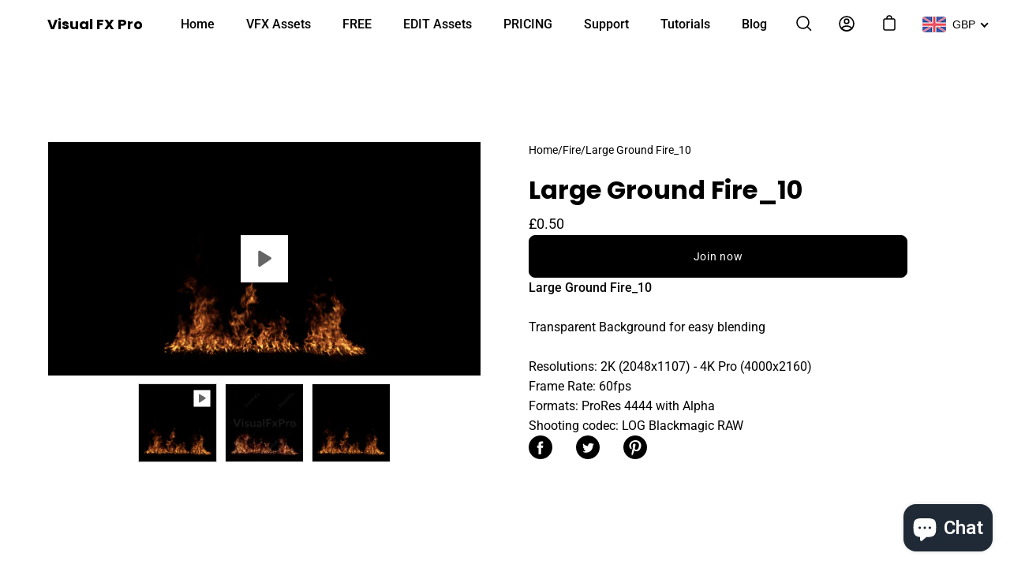

--- FILE ---
content_type: text/javascript; charset=utf-8
request_url: https://visualfxpro.com/products/large-ground-fire_10.js
body_size: 1007
content:
{"id":6287122202775,"title":"Large Ground Fire_10","handle":"large-ground-fire_10","description":"\u003cp data-mce-fragment=\"1\"\u003e\u003cb data-mce-fragment=\"1\"\u003eLarge Ground Fire_10\u003c\/b\u003e\u003cbr data-mce-fragment=\"1\"\u003e\u003cbr data-mce-fragment=\"1\"\u003e\u003cspan data-mce-fragment=\"1\"\u003eTransparent Background for easy blending\u003c\/span\u003e\u003c\/p\u003e\n\u003cp data-mce-fragment=\"1\"\u003e\u003cbr data-mce-fragment=\"1\"\u003e\u003cspan data-mce-fragment=\"1\"\u003eResolutions: 2K (2048x1107) - 4K Pro (4000x2160) \u003c\/span\u003e\u003cbr data-mce-fragment=\"1\"\u003e\u003cspan data-mce-fragment=\"1\"\u003eFrame Rate: 60fps\u003c\/span\u003e\u003cbr data-mce-fragment=\"1\"\u003e\u003cspan data-mce-fragment=\"1\"\u003eFormats: ProRes 4444 with Alpha\u003c\/span\u003e\u003cbr data-mce-fragment=\"1\"\u003e\u003cspan data-mce-fragment=\"1\"\u003eShooting codec: LOG Blackmagic RAW\u003c\/span\u003e\u003c\/p\u003e","published_at":"2021-01-03T12:13:25+00:00","created_at":"2021-01-03T10:56:18+00:00","vendor":"Visual FX Pro","type":"","tags":["Fire"],"price":50,"price_min":50,"price_max":50,"available":true,"price_varies":false,"compare_at_price":null,"compare_at_price_min":0,"compare_at_price_max":0,"compare_at_price_varies":false,"variants":[{"id":38547391545495,"title":"Default Title","option1":"Default Title","option2":null,"option3":null,"sku":"","requires_shipping":false,"taxable":true,"featured_image":null,"available":true,"name":"Large Ground Fire_10","public_title":null,"options":["Default Title"],"price":50,"weight":0,"compare_at_price":null,"inventory_management":null,"barcode":"","requires_selling_plan":false,"selling_plan_allocations":[]}],"images":["\/\/cdn.shopify.com\/s\/files\/1\/0505\/6161\/3975\/files\/LargeGroundFire_10_WEBP.webp?v=1716632294","\/\/cdn.shopify.com\/s\/files\/1\/0505\/6161\/3975\/products\/LargeGroundFire_10.jpg?v=1716632294"],"featured_image":"\/\/cdn.shopify.com\/s\/files\/1\/0505\/6161\/3975\/files\/LargeGroundFire_10_WEBP.webp?v=1716632294","options":[{"name":"Title","position":1,"values":["Default Title"]}],"url":"\/products\/large-ground-fire_10","media":[{"alt":null,"id":18629096964247,"position":1,"preview_image":{"aspect_ratio":1.852,"height":1106,"width":2048,"src":"https:\/\/cdn.shopify.com\/s\/files\/1\/0505\/6161\/3975\/files\/preview_images\/LargeGroundFire_10.jpg?v=1716632357"},"aspect_ratio":1.854,"duration":15048,"media_type":"video","sources":[{"format":"mp4","height":480,"mime_type":"video\/mp4","url":"https:\/\/cdn.shopify.com\/videos\/c\/vp\/5733fcb3fac04a9b9299ab57285a9c7b\/5733fcb3fac04a9b9299ab57285a9c7b.SD-480p-1.5Mbps.mp4","width":890},{"format":"m3u8","height":480,"mime_type":"application\/x-mpegURL","url":"https:\/\/cdn.shopify.com\/videos\/c\/vp\/5733fcb3fac04a9b9299ab57285a9c7b\/5733fcb3fac04a9b9299ab57285a9c7b.m3u8","width":890}]},{"alt":null,"id":34672114139385,"position":2,"preview_image":{"aspect_ratio":1.852,"height":270,"width":500,"src":"https:\/\/cdn.shopify.com\/s\/files\/1\/0505\/6161\/3975\/files\/LargeGroundFire_10_WEBP.webp?v=1716632294"},"aspect_ratio":1.852,"height":270,"media_type":"image","src":"https:\/\/cdn.shopify.com\/s\/files\/1\/0505\/6161\/3975\/files\/LargeGroundFire_10_WEBP.webp?v=1716632294","width":500},{"alt":"Large Ground Fire 10","id":18629096767639,"position":3,"preview_image":{"aspect_ratio":1.852,"height":1106,"width":2048,"src":"https:\/\/cdn.shopify.com\/s\/files\/1\/0505\/6161\/3975\/products\/LargeGroundFire_10.jpg?v=1716632294"},"aspect_ratio":1.852,"height":1106,"media_type":"image","src":"https:\/\/cdn.shopify.com\/s\/files\/1\/0505\/6161\/3975\/products\/LargeGroundFire_10.jpg?v=1716632294","width":2048}],"requires_selling_plan":false,"selling_plan_groups":[]}

--- FILE ---
content_type: application/javascript
request_url: https://cdn.kilatechapps.com/media/countdown/50561613975.min.js?shop=visualfxpro.myshopify.com
body_size: 5535
content:
if(typeof ct_kt==="undefined"){ct_kt={};}
ct_kt.mother_site="https://kilatechapps.com";ct_kt.prioritize_active_timers_non_product_pages=["1","3"];ct_kt.prioritize_active_timers_product_pages=["1","3"];ct_kt.schedule={"timer1": {"timer": 1, "design": "bindcard", "mplace": true, "fonts": "", "pages": "all", "specifics": "all", "outofstock": "all", "message": "", "method": "specific", "start": "2021-12-08T00:00:00.000Z", "end": "2021-12-22T23:59:00.000Z", "respecttimezone": true, "timezone": "-60"}, "timer3": {"timer": 3, "design": "flip", "mplace": true, "fonts": "", "pages": "all", "specifics": "all", "outofstock": "all", "message": "Black Friday Sale \u23f1\ufe0f <span><br/>76% OFF EVERYTHING</span>", "method": "specific", "start": "2021-07-25T11:00:00.000Z", "end": "2021-07-25T22:59:00.000Z", "respecttimezone": true, "timezone": "0"}};ct_kt.js_bindcard_setTime=(val)=>{var days=Math.floor(val/(60*60*24))+"";days=days.length==1?"0"+days:days;var hrs=Math.floor((val%(60*60*24))/(60*60))+"";hrs=hrs.length==1?"0"+hrs:hrs;var mins=Math.floor((val%(60*60))/60)+"";mins=mins.length==1?"0"+mins:mins;var secs=val%(60)+"";secs=secs.length==1?"0"+secs:secs;var old_val=val+1;var old_days=Math.floor(old_val/(60*60*24))+"";old_days=old_days.length==1?"0"+old_days:old_days;var old_hrs=Math.floor((old_val%(60*60*24))/(60*60))+"";old_hrs=old_hrs.length==1?"0"+old_hrs:old_hrs;var old_mins=Math.floor((old_val%(60*60))/60)+"";old_mins=old_mins.length==1?"0"+old_mins:old_mins;var old_secs=old_val%(60)+"";old_secs=old_secs.length==1?"0"+old_secs:old_secs;if(old_days!=days){document.querySelectorAll(".kt-timer .kt-days .kt-back .kt-up, .kt-timer .kt-days .kt-back .kt-down").forEach((htmlComponent)=>{htmlComponent.innerHTML=days;});document.querySelectorAll(".kt-timer .kt-days").forEach((htmlComponent)=>{htmlComponent.classList.add("animate-kt");});old_days=true;}
if(old_hrs!=hrs){document.querySelectorAll(".kt-timer .kt-hrs .kt-back .kt-up, .kt-timer .kt-hrs .kt-back .kt-down").forEach((htmlComponent)=>{htmlComponent.innerHTML=hrs;});document.querySelectorAll(".kt-timer .kt-hrs").forEach((htmlComponent)=>{htmlComponent.classList.add("animate-kt");});old_hrs=true;}
if(old_mins!=mins){document.querySelectorAll(".kt-timer .kt-mins .kt-back .kt-up, .kt-timer .kt-mins .kt-back .kt-down").forEach((htmlComponent)=>{htmlComponent.innerHTML=mins;});document.querySelectorAll(".kt-timer .kt-mins").forEach((htmlComponent)=>{htmlComponent.classList.add("animate-kt");});old_mins=true;}
if(old_secs!=secs){document.querySelectorAll(".kt-timer .kt-secs .kt-back .kt-up, .kt-timer .kt-secs .kt-back .kt-down").forEach((htmlComponent)=>{htmlComponent.innerHTML=secs;});document.querySelectorAll(".kt-timer .kt-secs").forEach((htmlComponent)=>{htmlComponent.classList.add("animate-kt");});old_secs=true;}
window.setTimeout(()=>{if(old_days==true){document.querySelectorAll(".kt-timer .kt-days .kt-front .kt-up, .kt-timer .kt-days .kt-front .kt-down").forEach((htmlComponent)=>{htmlComponent.innerHTML=days;});}
if(old_hrs==true){document.querySelectorAll(".kt-timer .kt-hrs .kt-front .kt-up, .kt-timer .kt-hrs .kt-front .kt-down").forEach((htmlComponent)=>{htmlComponent.innerHTML=hrs;});}
if(old_mins==true){document.querySelectorAll(".kt-timer .kt-mins .kt-front .kt-up, .kt-timer .kt-mins .kt-front .kt-down").forEach((htmlComponent)=>{htmlComponent.innerHTML=mins;});}
if(old_secs==true){document.querySelectorAll(".kt-timer .kt-secs .kt-front .kt-up, .kt-timer .kt-secs .kt-front .kt-down").forEach((htmlComponent)=>{htmlComponent.innerHTML=secs;});}
document.querySelectorAll(".kt-timer .kt-days, .kt-timer .kt-hrs, .kt-timer .kt-mins, .kt-timer .kt-secs").forEach((htmlComponent)=>{htmlComponent.classList.remove("animate-kt");});},900);}
ct_kt.js_bindcard_initTimer=(val=0)=>{var days=Math.floor(val/(60*60*24))+"";days=days.length==1?"0"+days:days;var hrs=Math.floor((val%(60*60*24))/(60*60))+"";hrs=hrs.length==1?"0"+hrs:hrs;var mins=Math.floor((val%(60*60))/60)+"";mins=mins.length==1?"0"+mins:mins;var secs=val%(60)+"";secs=secs.length==1?"0"+secs:secs;document.querySelectorAll(".kt-timer .kt-days .kt-back .kt-up, .kt-timer .kt-days .kt-back .kt-down, .kt-timer .kt-days .kt-front .kt-up, .kt-timer .kt-days .kt-front .kt-down").forEach((htmlComponent)=>{htmlComponent.innerHTML=days;});document.querySelectorAll(".kt-timer .kt-hrs .kt-back .kt-up, .kt-timer .kt-hrs .kt-back .kt-down, .kt-timer .kt-hrs .kt-front .kt-up, .kt-timer .kt-hrs .kt-front .kt-down").forEach((htmlComponent)=>{htmlComponent.innerHTML=hrs;});document.querySelectorAll(".kt-timer .kt-mins .kt-back .kt-up, .kt-timer .kt-mins .kt-back .kt-down, .kt-timer .kt-mins .kt-front .kt-up, .kt-timer .kt-mins .kt-front .kt-down").forEach((htmlComponent)=>{htmlComponent.innerHTML=mins;});document.querySelectorAll(".kt-timer .kt-secs .kt-back .kt-up, .kt-timer .kt-secs .kt-back .kt-down, .kt-timer .kt-secs .kt-front .kt-up, .kt-timer .kt-secs .kt-front .kt-down").forEach((htmlComponent)=>{htmlComponent.innerHTML=secs;});}
ct_kt.html_bindcard=`<div class="kt-wrapper"><div class="kt-timer"><div class="kt-head"><div class="kt-message animateText-kt">INPUT_TAGLINE</div></div><div class="kt-timer-component"><div class="kt-section"><div class="kt-card kt-days"><div class="kt-front"><div class="kt-up"></div></div><div class="kt-back"><div class="kt-up"></div></div><div class="kt-holder">00</div></div><div class="kt-unit">Days</div></div><div class="kt-sep kt-days">:</div><div class="kt-section"><div class="kt-card kt-hrs"><div class="kt-front"><div class="kt-up"></div></div><div class="kt-back"><div class="kt-up"></div></div><div class="kt-holder">00</div></div><div class="kt-unit">Hours</div></div><div class="kt-sep kt-hrs">:</div><div class="kt-section"><div class="kt-card kt-mins"><div class="kt-front"><div class="kt-up"></div></div><div class="kt-back"><div class="kt-up"></div></div><div class="kt-holder">00</div></div><div class="kt-unit">Minutes</div></div><div class="kt-sep kt-mins">:</div><div class="kt-section"><div class="kt-card kt-secs"><div class="kt-front"><div class="kt-up"></div></div><div class="kt-back"><div class="kt-up"></div></div><div class="kt-holder">00</div></div><div class="kt-unit">Seconds</div></div></div><div style="text-align: right;display: block !important;width: 100% !important; max-width: 100% !important; height: 100% !important; max-height: 100% !important;"><a href="https://kilatechapps.com/"target="_blank"style="display: inline-block !important; height: 100% !important; max-height: 100% !important; width: 100% !important; max-width: 100% !important;"><img style="display: inline-block !important; padding-left: 5px; padding-right: 3px; height: 20px !important; max-height: 20px !important; width: 105px !important; max-width: 105px !important;"height="20px"src="https://cdn.shopify.com/s/files/1/0027/0578/4877/files/by_kilatech.svg?362"alt='kilatech badge'/></a></div></div></div>`;ct_kt.js_flip_setTime=(val)=>{var days=Math.floor(val/(60*60*24))+"";days=days.length==1?"0"+days:days;var hrs=Math.floor((val%(60*60*24))/(60*60))+"";hrs=hrs.length==1?"0"+hrs:hrs;var mins=Math.floor((val%(60*60))/60)+"";mins=mins.length==1?"0"+mins:mins;var secs=val%(60)+"";secs=secs.length==1?"0"+secs:secs;var old_val=val+1;var old_days=Math.floor(old_val/(60*60*24))+"";old_days=old_days.length==1?"0"+old_days:old_days;var old_hrs=Math.floor((old_val%(60*60*24))/(60*60))+"";old_hrs=old_hrs.length==1?"0"+old_hrs:old_hrs;var old_mins=Math.floor((old_val%(60*60))/60)+"";old_mins=old_mins.length==1?"0"+old_mins:old_mins;var old_secs=old_val%(60)+"";old_secs=old_secs.length==1?"0"+old_secs:old_secs;var old_days0=old_days[0];var old_days1=old_days[1];var old_hrs0=old_hrs[0];var old_hrs1=old_hrs[1];var old_mins0=old_mins[0];var old_mins1=old_mins[1];var old_secs0=old_secs[0];var old_secs1=old_secs[1];if(old_days0!=days[0]){document.querySelectorAll(".kt-timer .kt-days0 .kt-back .kt-up, .kt-timer .kt-days0 .kt-back .kt-down").forEach((htmlComponent)=>{htmlComponent.innerHTML=days[0];});document.querySelectorAll(".kt-timer .kt-days0").forEach((htmlComponent)=>{htmlComponent.classList.add("animate-kt");});old_days0=true;}
if(old_days1!=days[1]){document.querySelectorAll(".kt-timer .kt-days1 .kt-back .kt-up, .kt-timer .kt-days1 .kt-back .kt-down").forEach((htmlComponent)=>{htmlComponent.innerHTML=days[1];});document.querySelectorAll(".kt-timer .kt-days1").forEach((htmlComponent)=>{htmlComponent.classList.add("animate-kt");});old_days1=true;}
if(old_hrs0!=hrs[0]){document.querySelectorAll(".kt-timer .kt-hrs0 .kt-back .kt-up, .kt-timer .kt-hrs0 .kt-back .kt-down").forEach((htmlComponent)=>{htmlComponent.innerHTML=hrs[0];});document.querySelectorAll(".kt-timer .kt-hrs0").forEach((htmlComponent)=>{htmlComponent.classList.add("animate-kt");});old_hrs0=true;}
if(old_hrs1!=hrs[1]){document.querySelectorAll(".kt-timer .kt-hrs1 .kt-back .kt-up, .kt-timer .kt-hrs1 .kt-back .kt-down").forEach((htmlComponent)=>{htmlComponent.innerHTML=hrs[1];});document.querySelectorAll(".kt-timer .kt-hrs1").forEach((htmlComponent)=>{htmlComponent.classList.add("animate-kt");});old_hrs1=true;}
if(old_mins0!=mins[0]){document.querySelectorAll(".kt-timer .kt-mins0 .kt-back .kt-up, .kt-timer .kt-mins0 .kt-back .kt-down").forEach((htmlComponent)=>{htmlComponent.innerHTML=mins[0];});document.querySelectorAll(".kt-timer .kt-mins0").forEach((htmlComponent)=>{htmlComponent.classList.add("animate-kt");});old_mins0=true;}
if(old_mins1!=mins[1]){document.querySelectorAll(".kt-timer .kt-mins1 .kt-back .kt-up, .kt-timer .kt-mins1 .kt-back .kt-down").forEach((htmlComponent)=>{htmlComponent.innerHTML=mins[1];});document.querySelectorAll(".kt-timer .kt-mins1").forEach((htmlComponent)=>{htmlComponent.classList.add("animate-kt");});old_mins1=true;}
if(old_secs0!=secs[0]){document.querySelectorAll(".kt-timer .kt-secs0 .kt-back .kt-up, .kt-timer .kt-secs0 .kt-back .kt-down").forEach((htmlComponent)=>{htmlComponent.innerHTML=secs[0];});document.querySelectorAll(".kt-timer .kt-secs0").forEach((htmlComponent)=>{htmlComponent.classList.add("animate-kt");});old_secs0=true;}
if(old_secs1!=secs[1]){document.querySelectorAll(".kt-timer .kt-secs1 .kt-back .kt-up, .kt-timer .kt-secs1 .kt-back .kt-down").forEach((htmlComponent)=>{htmlComponent.innerHTML=secs[1];});document.querySelectorAll(".kt-timer .kt-secs1").forEach((htmlComponent)=>{htmlComponent.classList.add("animate-kt");});old_secs1=true;}
window.setTimeout(()=>{if(old_days0==true){document.querySelectorAll(".kt-timer .kt-days0 .kt-front .kt-up, .kt-timer .kt-days0 .kt-front .kt-down").forEach((htmlComponent)=>{htmlComponent.innerHTML=days[0];});}
if(old_days1==true){document.querySelectorAll(".kt-timer .kt-days1 .kt-front .kt-up, .kt-timer .kt-days1 .kt-front .kt-down").forEach((htmlComponent)=>{htmlComponent.innerHTML=days[1];});}
if(old_hrs0==true){document.querySelectorAll(".kt-timer .kt-hrs0 .kt-front .kt-up, .kt-timer .kt-hrs0 .kt-front .kt-down").forEach((htmlComponent)=>{htmlComponent.innerHTML=hrs[0];});}
if(old_hrs1==true){document.querySelectorAll(".kt-timer .kt-hrs1 .kt-front .kt-up, .kt-timer .kt-hrs1 .kt-front .kt-down").forEach((htmlComponent)=>{htmlComponent.innerHTML=hrs[1];});}
if(old_mins0==true){document.querySelectorAll(".kt-timer .kt-mins0 .kt-front .kt-up, .kt-timer .kt-mins0 .kt-front .kt-down").forEach((htmlComponent)=>{htmlComponent.innerHTML=mins[0];});}
if(old_mins1==true){document.querySelectorAll(".kt-timer .kt-mins1 .kt-front .kt-up, .kt-timer .kt-mins1 .kt-front .kt-down").forEach((htmlComponent)=>{htmlComponent.innerHTML=mins[1];});}
if(old_secs0==true){document.querySelectorAll(".kt-timer .kt-secs0 .kt-front .kt-up, .kt-timer .kt-secs0 .kt-front .kt-down").forEach((htmlComponent)=>{htmlComponent.innerHTML=secs[0];});}
if(old_secs1==true){document.querySelectorAll(".kt-timer .kt-secs1 .kt-front .kt-up, .kt-timer .kt-secs1 .kt-front .kt-down").forEach((htmlComponent)=>{htmlComponent.innerHTML=secs[1];});}
document.querySelectorAll(".kt-timer .kt-days0, .kt-timer .kt-days1, .kt-timer .kt-hrs0, .kt-timer .kt-hrs1, .kt-timer .kt-mins0, .kt-timer .kt-mins1, .kt-timer .kt-secs0, .kt-timer .kt-secs1").forEach((htmlComponent)=>{htmlComponent.classList.remove("animate-kt");});},900);};ct_kt.js_flip_initTimer=(val=0)=>{var days=Math.floor(val/(60*60*24))+"";days=days.length==1?"0"+days:days;var hrs=Math.floor((val%(60*60*24))/(60*60))+"";hrs=hrs.length==1?"0"+hrs:hrs;var mins=Math.floor((val%(60*60))/60)+"";mins=mins.length==1?"0"+mins:mins;var secs=val%(60)+"";secs=secs.length==1?"0"+secs:secs;document.querySelectorAll(".kt-timer .kt-days0 .kt-back .kt-up, .kt-timer .kt-days0 .kt-back .kt-down, .kt-timer .kt-days0 .kt-front .kt-up, .kt-timer .kt-days0 .kt-front .kt-down").forEach((htmlComponent)=>{htmlComponent.innerHTML=days[0];});document.querySelectorAll(".kt-timer .kt-days1 .kt-back .kt-up, .kt-timer .kt-days1 .kt-back .kt-down, .kt-timer .kt-days1 .kt-front .kt-up, .kt-timer .kt-days1 .kt-front .kt-down").forEach((htmlComponent)=>{htmlComponent.innerHTML=days[1];});document.querySelectorAll(".kt-timer .kt-hrs0 .kt-back .kt-up, .kt-timer .kt-hrs0 .kt-back .kt-down, .kt-timer .kt-hrs0 .kt-front .kt-up, .kt-timer .kt-hrs0 .kt-front .kt-down").forEach((htmlComponent)=>{htmlComponent.innerHTML=hrs[0];});document.querySelectorAll(".kt-timer .kt-hrs1 .kt-back .kt-up, .kt-timer .kt-hrs1 .kt-back .kt-down, .kt-timer .kt-hrs1 .kt-front .kt-up, .kt-timer .kt-hrs1 .kt-front .kt-down").forEach((htmlComponent)=>{htmlComponent.innerHTML=hrs[1];});document.querySelectorAll(".kt-timer .kt-mins0 .kt-back .kt-up, .kt-timer .kt-mins0 .kt-back .kt-down, .kt-timer .kt-mins0 .kt-front .kt-up, .kt-timer .kt-mins0 .kt-front .kt-down").forEach((htmlComponent)=>{htmlComponent.innerHTML=mins[0];});document.querySelectorAll(".kt-timer .kt-mins1 .kt-back .kt-up, .kt-timer .kt-mins1 .kt-back .kt-down, .kt-timer .kt-mins1 .kt-front .kt-up, .kt-timer .kt-mins1 .kt-front .kt-down").forEach((htmlComponent)=>{htmlComponent.innerHTML=mins[1];});document.querySelectorAll(".kt-timer .kt-secs0 .kt-back .kt-up, .kt-timer .kt-secs0 .kt-back .kt-down, .kt-timer .kt-secs0 .kt-front .kt-up, .kt-timer .kt-secs0 .kt-front .kt-down").forEach((htmlComponent)=>{htmlComponent.innerHTML=secs[0];});document.querySelectorAll(".kt-timer .kt-secs1 .kt-back .kt-up, .kt-timer .kt-secs1 .kt-back .kt-down, .kt-timer .kt-secs1 .kt-front .kt-up, .kt-timer .kt-secs1 .kt-front .kt-down").forEach((htmlComponent)=>{htmlComponent.innerHTML=secs[1];});};ct_kt.html_flip=`<div class="kt-wrapper"><div class="kt-timer"><div class="kt-head"><div class="kt-message animateText-kt">INPUT_TAGLINE</div></div><div class="kt-timer-component"><div class="kt-section"><div class="kt-card kt-days0"><div class="kt-front"><div class="kt-up"></div><div class="kt-down-parent"><div class="kt-down"></div></div></div><div class="kt-back"><div class="kt-up"></div><div class="kt-down-parent"><div class="kt-down"></div></div></div><div class="kt-holder">0</div></div><div class="kt-card kt-days1"><div class="kt-front"><div class="kt-up"></div><div class="kt-down-parent"><div class="kt-down"></div></div></div><div class="kt-back"><div class="kt-up"></div><div class="kt-down-parent"><div class="kt-down"></div></div></div><div class="kt-holder">0</div></div><div class="kt-unit">Days</div></div><div class="kt-sep kt-days">:</div><div class="kt-section"><div class="kt-card kt-hrs0"><div class="kt-front"><div class="kt-up"></div><div class="kt-down-parent"><div class="kt-down"></div></div></div><div class="kt-back"><div class="kt-up"></div><div class="kt-down-parent"><div class="kt-down"></div></div></div><div class="kt-holder">0</div></div><div class="kt-card kt-hrs1"><div class="kt-front"><div class="kt-up"></div><div class="kt-down-parent"><div class="kt-down"></div></div></div><div class="kt-back"><div class="kt-up"></div><div class="kt-down-parent"><div class="kt-down"></div></div></div><div class="kt-holder">0</div></div><div class="kt-unit">Hours</div></div><div class="kt-sep kt-hrs">:</div><div class="kt-section"><div class="kt-card kt-mins0"><div class="kt-front"><div class="kt-up"></div><div class="kt-down-parent"><div class="kt-down"></div></div></div><div class="kt-back"><div class="kt-up"></div><div class="kt-down-parent"><div class="kt-down"></div></div></div><div class="kt-holder">0</div></div><div class="kt-card kt-mins1"><div class="kt-front"><div class="kt-up"></div><div class="kt-down-parent"><div class="kt-down"></div></div></div><div class="kt-back"><div class="kt-up"></div><div class="kt-down-parent"><div class="kt-down"></div></div></div><div class="kt-holder">0</div></div><div class="kt-unit">Minutes</div></div><div class="kt-sep kt-mins">:</div><div class="kt-section"><div class="kt-card kt-secs0"><div class="kt-front"><div class="kt-up"></div><div class="kt-down-parent"><div class="kt-down"></div></div></div><div class="kt-back"><div class="kt-up"></div><div class="kt-down-parent"><div class="kt-down"></div></div></div><div class="kt-holder">0</div></div><div class="kt-card kt-secs1"><div class="kt-front"><div class="kt-up"></div><div class="kt-down-parent"><div class="kt-down"></div></div></div><div class="kt-back"><div class="kt-up"></div><div class="kt-down-parent"><div class="kt-down"></div></div></div><div class="kt-holder">0</div></div><div class="kt-unit">Seconds</div></div></div><div style="text-align: right;display: block !important;width: 100% !important; max-width: 100% !important; height: 100% !important; max-height: 100% !important;"><a href="https://kilatechapps.com/"target="_blank"style="display: inline-block !important; height: 100% !important; max-height: 100% !important; width: 100% !important; max-width: 100% !important;"><img style="display: inline-block !important; padding-left: 5px; padding-right: 3px; height: 20px !important; max-height: 20px !important; width: 105px !important; max-width: 105px !important;"height="20px"src="https://cdn.shopify.com/s/files/1/0027/0578/4877/files/by_kilatech.svg?362"alt='kilatech badge'/></a></div></div></div>`;;ct_kt.style1="";ct_kt.style2="";ct_kt.style3="";ct_kt.style4="";ct_kt.style5="";ct_kt.style1=` #product-form-installment #countdownultimate-KT-auto,form.installment #countdownultimate-KT-auto,payment-terms #countdownultimate-KT-auto,product-payment-terms #countdownultimate-KT-auto{display:none}#countdownultimate-KT.hide-kt,#countdownultimate-KT-auto.hide-kt{display:none}#countdownultimate-KT,#countdownultimate-KT-auto{width:100%}.kt-wrapper{text-align:center}.kt-wrapper div:empty{display:block}@media(min-width:768px){.kt-wrapper{text-align:center}}.kt-timer{display:inline-block;margin:10px 0;line-height:1;-webkit-animation:none .5s cubic-bezier(0.250,0.460,0.450,0.940) both;animation:none .5s cubic-bezier(0.250,0.460,0.450,0.940) both}.kt-timer-component{display:inline-flex;flex-flow:wrap;justify-content:center}.kt-timer .kt-head{display:none}.kt-timer .kt-message{font-family:inherit;font-size:16pt;font-weight:400;font-style:normal;text-align:center;color:rgba(0,0,0,1);padding-bottom:10px}.kt-timer .kt-message span{font-size:150%;font-weight:800}.animateText-kt{-webkit-animation:none 3.5s cubic-bezier(0.4,0,1,1) infinite both;animation:none 3.5s cubic-bezier(0.4,0,1,1) infinite both}.kt-timer .kt-section{display:inline-block}.kt-timer .kt-sep{display:inline-block;font-family:inherit;font-size:26pt;font-weight:700;margin:0 3px;color:rgba(0,0,0,1)}.kt-timer .kt-card{position:relative;display:inline-block;margin-left:2px;margin-right:2px;margin-bottom:6%;perspective:400px;-webkit-perspective:400px;font-family:inherit;font-size:26pt;font-weight:700;font-style:normal}.kt-timer .kt-unit{text-align:center;margin-top:3px;display:block;font-family:inherit;font-size:8pt;font-weight:400;font-style:normal;color:rgba(255,255,255,1)}.kt-timer .kt-card .kt-holder{position:relative;visibility:hidden}.kt-timer .kt-card .kt-holder,.kt-timer .kt-card .kt-up{padding:0 5px}.kt-timer .kt-card .kt-holder,.kt-timer .kt-card .kt-up,.kt-timer .kt-sep{line-height:1.6}.kt-timer .kt-card .kt-up{position:absolute;height:100%;overflow:hidden}.kt-timer .kt-card .kt-down{position:relative;top:-100%}.kt-timer .kt-card .kt-front,.kt-timer .kt-card .kt-back{position:absolute;height:100%}.kt-timer .kt-card .kt-front .kt-up,.kt-timer .kt-card .kt-back .kt-up{background-color:rgba(0,0,0,1);color:rgba(255,255,255,1)}.kt-timer .kt-card .kt-back .kt-up{box-shadow:1px 1px 4px rgba(0,0,0,0.3)}.kt-timer .kt-card .kt-front .kt-up,.kt-timer .kt-card .kt-back .kt-up{border-radius:10px}.kt-timer .kt-card .kt-front .kt-up{z-index:1}.kt-timer .kt-card .kt-up{transform-origin:center;-webkit-transform-origin:center}.animate-kt .kt-front .kt-up{-webkit-animation:none .5s cubic-bezier(0.4,0,1,1) both;animation:none .5s cubic-bezier(0.4,0,1,1) both}`;ct_kt.style3=` #product-form-installment #countdownultimate-KT-auto,form.installment #countdownultimate-KT-auto,payment-terms #countdownultimate-KT-auto,product-payment-terms #countdownultimate-KT-auto{display:none}#countdownultimate-KT.hide-kt,#countdownultimate-KT-auto.hide-kt{display:none}#countdownultimate-KT,#countdownultimate-KT-auto{width:100%}.kt-wrapper{text-align:center}.kt-wrapper div:empty{display:block}@media(min-width:768px){.kt-wrapper{text-align:center}}.kt-timer{display:inline-block;margin:10px 0;line-height:1;transform:translate3d(0,0,0);-webkit-transform:translate3d(0,0,0);-webkit-animation:kt-entrance-slide-in-top .5s cubic-bezier(0.250,0.460,0.450,0.940) both;animation:kt-entrance-slide-in-top .5s cubic-bezier(0.250,0.460,0.450,0.940) both}.kt-timer-component{display:inline-flex;flex-flow:wrap;justify-content:center}.kt-timer .kt-head{display:block}.kt-timer .kt-message{font-family:inherit;font-size:16pt;font-weight:400;font-style:normal;text-align:center;color:rgba(0,0,0,1);padding-bottom:10px}.kt-timer .kt-message span{font-size:150%;font-weight:800}.animateText-kt{-webkit-animation:none 3.5s cubic-bezier(0.4,0,1,1) infinite both;animation:none 3.5s cubic-bezier(0.4,0,1,1) infinite both}.kt-timer .kt-section{display:inline-block}.kt-timer .kt-sep{display:inline-block;font-family:inherit;font-size:26pt;font-weight:700;margin:0 3px;color:rgba(0,0,0,1)}.kt-timer .kt-card{position:relative;display:inline-block;margin-left:2px;margin-right:2px;margin-bottom:6%;perspective:400px;-webkit-perspective:400px;font-family:inherit;font-size:26pt;font-weight:700;font-style:normal}.kt-timer .kt-unit{text-align:center;margin-top:3px;display:block;font-family:inherit;font-size:8pt;font-weight:400;font-style:normal;color:rgba(0,0,0,1)}.kt-timer .kt-card .kt-holder{position:relative;visibility:hidden}.kt-timer .kt-card .kt-holder,.kt-timer .kt-card .kt-up,.kt-timer .kt-card .kt-down-parent{padding:0 5px}.kt-timer .kt-card .kt-holder,.kt-timer .kt-card .kt-up,.kt-timer .kt-card .kt-down-parent,.kt-timer .kt-sep{line-height:1.6}.kt-timer .kt-card .kt-up,.kt-timer .kt-card .kt-down-parent{position:absolute;height:50%;overflow:hidden}.kt-timer .kt-card .kt-down-parent{bottom:calc(0px - 6%)}.kt-timer .kt-card .kt-down{position:relative;top:-100%}.kt-timer .kt-card .kt-front,.kt-timer .kt-card .kt-back{position:absolute;height:100%}.kt-timer .kt-card .kt-front .kt-down-parent,.kt-timer .kt-card .kt-front .kt-up,.kt-timer .kt-card .kt-back .kt-down-parent,.kt-timer .kt-card .kt-back .kt-up{background-color:rgba(0,0,0,1);color:rgba(255,255,255,1)}.kt-timer .kt-card .kt-front .kt-down-parent,.kt-timer .kt-card .kt-back .kt-up{box-shadow:1px 1px 4px rgba(0,0,0,0.3)}.kt-timer .kt-card .kt-front .kt-up,.kt-timer .kt-card .kt-back .kt-up{border-top-left-radius:10px;border-top-right-radius:10px}.kt-timer .kt-card .kt-front .kt-down-parent,.kt-timer .kt-card .kt-back .kt-down-parent{border-bottom-left-radius:10px;border-bottom-right-radius:10px}.kt-timer .kt-card .kt-front .kt-up,.kt-timer .kt-card .kt-back .kt-down-parent{z-index:1}.kt-timer .kt-card .kt-front .kt-down-parent,.kt-timer .kt-card .kt-back .kt-up{z-index:0}.kt-timer .kt-card .kt-up{transform-origin:bottom;-webkit-transform-origin:bottom}.kt-timer .kt-card .kt-down-parent{transform-origin:top;-webkit-transform-origin:top}.animate-kt .kt-front .kt-up{-webkit-animation:animatetop-kt .45s cubic-bezier(0.4,0,1,1) both;animation:animatetop-kt .45s cubic-bezier(0.4,0,1,1) both}.animate-kt .kt-back .kt-down-parent{-webkit-animation:animatebottom-kt .9s ease-out both;animation:animatebottom-kt .9s ease-out both}@keyframes animatetop-kt{0%{-webkit-transform:rotateX(0deg);transform:rotateX(0deg)}99%{-webkit-transform:rotateX(-90deg);transform:rotateX(-90deg);opacity:1}100%{opacity:0}}@-webkit-keyframes animatetop-kt{0%{-webkit-transform:rotateX(0deg);transform:rotateX(0deg)}99%{-webkit-transform:rotateX(-90deg);transform:rotateX(-90deg);opacity:1}100%{opacity:0}}@keyframes animatebottom-kt{0%{opacity:0}50%{opacity:0;-webkit-transform:rotateX(90deg);transform:rotateX(90deg)}51%{opacity:1}100%{-webkit-transform:rotateX(0deg);transform:rotateX(0deg)}}@-webkit-keyframes animatebottom-kt{0%{opacity:0}50%{opacity:0;-webkit-transform:rotateX(90deg);transform:rotateX(90deg)}51%{opacity:1}100%{-webkit-transform:rotateX(0deg);transform:rotateX(0deg)}}@-webkit-keyframes kt-entrance-slide-in-top{0%{-webkit-transform:translateY(-1000px);transform:translateY(-1000px);opacity:0}100%{-webkit-transform:translateY(0);transform:translateY(0);opacity:1}}@keyframes kt-entrance-slide-in-top{0%{-webkit-transform:translateY(-1000px);transform:translateY(-1000px);opacity:0}100%{-webkit-transform:translateY(0);transform:translateY(0);opacity:1}}`;;ct_kt.styles={"1":ct_kt.style1,"2":ct_kt.style2,"3":ct_kt.style3,"4":ct_kt.style4,"5":ct_kt.style5}
importFont=document.createElement('link');importFont.id="ct-kt-fonts";importFont.rel="stylesheet";importFont.href="https://fonts.googleapis.com/css?family=";ct_kt.setCookie=(cname,cvalue)=>{localStorage.setItem(cname,cvalue);}
ct_kt.getCookie=(cname)=>{return localStorage.getItem(cname);}
ct_kt.timer_data_selector=(timer)=>{switch(timer){case"1":return ct_kt.schedule.timer1;case"2":return ct_kt.schedule.timer2;case"3":return ct_kt.schedule.timer3;case"4":return ct_kt.schedule.timer4;case"5":return ct_kt.schedule.timer5;default:return null;}}
ct_kt.timer_get_remaining=(data)=>{switch(data.method){case"constant":return ct_kt.calc_remaining_method_const(data);case"fresh_constant":return ct_kt.calc_remaining_method_fresh_const(data);case"specific":return ct_kt.calc_remaining_method_specific(data);case"daily":return ct_kt.calc_remaining_method_daily(data);case"weekly":return ct_kt.calc_remaining_method_weekly(data);default:return null;}}
ct_kt.calc_remaining_method_const_all=async()=>{pk=47822;timer="";if(timer!=""){var req=await fetch(ct_kt.mother_site+"/countdown/pk_remaining_seconds?pk="+pk+"&timer="+timer);if(req.status==200){response=await req.json();for(var i of Object.keys(response)){switch(i){case"1":ct_kt.schedule.timer1={...ct_kt.schedule.timer1,remaining:response[i][0],noloops:response[i][1]};break;case"2":ct_kt.schedule.timer2={...ct_kt.schedule.timer2,remaining:response[i][0],noloops:response[i][1]};break;case"3":ct_kt.schedule.timer3={...ct_kt.schedule.timer3,remaining:response[i][0],noloops:response[i][1]};break;case"4":ct_kt.schedule.timer4={...ct_kt.schedule.timer4,remaining:response[i][0],noloops:response[i][1]};break;case"5":ct_kt.schedule.timer5={...ct_kt.schedule.timer5,remaining:response[i][0],noloops:response[i][1]};break;}}}}}
ct_kt.calc_remaining_method_const=(data)=>{if(data.noloops>0&&data.isLoop==false){return-1;}
return data.remaining;}
ct_kt.calc_remaining_method_fresh_const=(data)=>{var cookievalue=ct_kt.getCookie("ct_kt_fr");if(cookievalue==null){var now=+new Date();ct_kt.setCookie("ct_kt_fr",now+","+data.timestamp);return data.period*60;}else{cookievalue=cookievalue.split(",");var thenTimestamp=cookievalue[0];var isNewCookie=cookievalue[1];if(data.timestamp=="none"||data.timestamp==isNewCookie){var thenDatetime=new Date(parseInt(thenTimestamp));var nowDatetime=new Date();var difference_in_seconds=Math.floor((nowDatetime-thenDatetime)/1000);if(!data.isLoop&&(difference_in_seconds/(data.period*60))>1){return-1;}
return data.period*60-(difference_in_seconds)%(data.period*60);}
if(data.timestamp!=isNewCookie){var now=+new Date();ct_kt.setCookie("ct_kt_fr",now+","+data.timestamp);return data.period*60;}}
return-1;}
ct_kt.calc_remaining_method_specific=(data)=>{var nowDateTime=new Date();var startDateTime=new Date(data.start);var endDateTime=new Date(data.end);if(endDateTime-startDateTime<=0){console.error("Invalid timer scheduling detected - timer");return-1;}
if(data.respecttimezone){if(startDateTime<nowDateTime&&nowDateTime<endDateTime){return Math.floor((endDateTime-nowDateTime)/1000);}else{return-1;}}else{currentTimezone=nowDateTime.getTimezoneOffset();deltaTimezone=currentTimezone-parseInt(data.timezone);configured_startDateTime=new Date(+startDateTime+deltaTimezone*60*1000);configured_endDateTime=new Date(+endDateTime+deltaTimezone*60*1000);if(configured_startDateTime<nowDateTime&&nowDateTime<configured_endDateTime){return Math.floor((configured_endDateTime-nowDateTime)/1000);}else{return-1;}}};ct_kt.calc_remaining_method_daily=(data)=>{var nowDateTime=new Date();var starthoursmins=data.start.split(":");var startDateTime=new Date();startDateTime.setHours(parseInt(starthoursmins[0]),parseInt(starthoursmins[1]),0);var endhoursmins=data.end.split(":");var endDateTime=new Date();endDateTime.setHours(parseInt(endhoursmins[0]),parseInt(endhoursmins[1]),0);if(endDateTime-startDateTime<=0){console.error("Invalid timer scheduling detected - timer");return-1;}
if(startDateTime<nowDateTime&&nowDateTime<endDateTime){return Math.floor((endDateTime-nowDateTime)/1000);}else{return-1;}};ct_kt.calc_remaining_method_weekly=(data)=>{var nowDateTime=new Date();var nowDay=nowDateTime.getDay();var day_order=[];var dayn=nowDay+1;for(var i=nowDay;i<nowDay+14;i++){if(dayn<7){day_order.push(dayn);}else{dayn=0;day_order.push(dayn);}
dayn++;}
var indexofstart=day_order.indexOf(parseInt(data.start_day));var indexofend=day_order.indexOf(parseInt(data.end_day));if(indexofstart<indexofend){return-1;}
const daymapper={"-6":1,"-5":2,"-4":3,"-3":4,"-2":5,"-1":6,0:0,1:1,2:2,3:3,4:4,5:5,6:6,7:0,8:1,9:2,10:3,11:4,12:5}
var dayfinder_back=[];var dayfinder_front=[];for(var i=nowDay-6;i<=nowDay;i++){dayfinder_back.push(daymapper[i]);}
for(var i=nowDay;i<=nowDay+6;i++){dayfinder_front.push(daymapper[i]);}
var daydiff=(dayfinder_back.indexOf(nowDay)-dayfinder_back.indexOf(parseInt(data.start_day)))*24*60*60*1000;var startDateTime=new Date();var starthoursmins=data.start.split(":");startDateTime.setHours(parseInt(starthoursmins[0]),parseInt(starthoursmins[1]),0);startDateTime=+startDateTime-daydiff;daydiff=(dayfinder_front.indexOf(parseInt(data.end_day))-dayfinder_front.indexOf(nowDay))*24*60*60*1000;var endhoursmins=data.end.split(":");var endDateTime=new Date();endDateTime.setHours(parseInt(endhoursmins[0]),parseInt(endhoursmins[1]),0);endDateTime=+endDateTime+daydiff
if(endDateTime-startDateTime<=0){console.error("Invalid timer scheduling detected - timer");return-1;}
if(startDateTime<nowDateTime&&nowDateTime<endDateTime){return Math.floor((endDateTime-nowDateTime)/1000);}else{return-1;}};ct_kt.identify_page=async()=>{if(typeof kilatech_page_CT=="undefined"){kilatech_page_CT="";kilatech_available_CT="";kilatech_sale_CT="";kilatech_tags_CT=[];var urlparts=window.location.pathname.split("/");if(urlparts.length==2&&urlparts[0]==urlparts[1]&&urlparts[1]==""){kilatech_page_CT="home";}else{urlparts.forEach((part)=>{if(part=="cart"){kilatech_page_CT="cart";}});}
if(kilatech_page_CT==""){var handler=urlparts.pop();var req=await fetch('/products/'+handler+".js");if(req.status==200){kilatech_page_CT="product";var respnse=await req.json();kilatech_available_CT=respnse.available;for(var i of respnse.tags){kilatech_tags_CT.push(i.toLowerCase())}
for(var i in respnse.variants){if(respnse.variants[i].compare_at_price!=null){if(respnse.variants[i].price<respnse.variants[i].compare_at_price){kilatech_sale_CT=true;break;}}}}else{kilatech_page_CT="other";}}}
return kilatech_page_CT;}
ct_kt.identry_timer_for_page=()=>{if(kilatech_page_CT!="product"){for(var i of ct_kt.prioritize_active_timers_non_product_pages){var data=ct_kt.timer_data_selector(i)
var remaining=ct_kt.timer_get_remaining(data);if(remaining>0){data={...data,remaining:remaining};return data}}
return null;}
if(kilatech_page_CT=="product"){for(var i of ct_kt.prioritize_active_timers_product_pages){var data=ct_kt.timer_data_selector(i)
var tag=false;if(data.specifics=="tag"){for(var i of data.tags){if(kilatech_tags_CT.includes(i)){tag=true;}}
if(!tag){continue;}}
if(data.specifics=="sale"){if(kilatech_sale_CT==false){continue;}}
if(data.specifics=="nosale"){if(kilatech_sale_CT==true){continue;}}
if(data.outofstock=="out"){if(kilatech_available_CT==true){continue;}}else if(data.outofstock=="aonly"){if(kilatech_available_CT==false){continue;}}
var remaining=ct_kt.timer_get_remaining(data);if(remaining>0){data={...data,remaining:remaining};return data}}
return null;}}
ct_kt.initTimer=null;ct_kt.setTime=null;ct_kt.htmlComponent=null;ct_kt.style=null;ct_kt.counter=null;KT_TOTAL=null;ct_kt.start_timer=(data)=>{KT_TOTAL=data.remaining;if(KT_TOTAL>0){switch(data.design){case"flip":ct_kt.initTimer=ct_kt.js_flip_initTimer;ct_kt.setTime=ct_kt.js_flip_setTime;ct_kt.htmlComponent=ct_kt.html_flip;break;case"bindflip":ct_kt.initTimer=ct_kt.js_bindflip_initTimer;ct_kt.setTime=ct_kt.js_bindflip_setTime;ct_kt.htmlComponent=ct_kt.html_bindflip;break;case"card":ct_kt.initTimer=ct_kt.js_card_initTimer;ct_kt.setTime=ct_kt.js_card_setTime;ct_kt.htmlComponent=ct_kt.html_card;break;case"bindcard":ct_kt.initTimer=ct_kt.js_bindcard_initTimer;ct_kt.setTime=ct_kt.js_bindcard_setTime;ct_kt.htmlComponent=ct_kt.html_bindcard;break;case"circlebanner":ct_kt.initTimer=ct_kt.js_circlebanner_initTimer;ct_kt.setTime=ct_kt.js_circlebanner_setTime;ct_kt.htmlComponent=ct_kt.html_circlebanner;break;case"circles":ct_kt.initTimer=ct_kt.js_circles_initTimer;ct_kt.setTime=ct_kt.js_circles_setTime;ct_kt.htmlComponent=ct_kt.html_circles;break;case"plain":ct_kt.initTimer=ct_kt.js_plain_initTimer;ct_kt.setTime=ct_kt.js_plain_setTime;ct_kt.htmlComponent=ct_kt.html_plain;break;default:break;}
ct_kt.style=ct_kt.styles[data.timer];if(!data.mplace){var placeholder_component=document.createElement("div");placeholder_component.id="countdownultimate-KT-auto";placeholder_component.class="hide-kt";document.querySelectorAll("form[action*='/cart/add']").forEach((htmlComponent)=>{htmlComponent.appendChild(placeholder_component.cloneNode(true));});ct_kt.htmlComponent=ct_kt.htmlComponent.replace("INPUT_TAGLINE",data.message)
document.querySelectorAll("#countdownultimate-KT-auto").forEach((htmlComponent)=>{htmlComponent.innerHTML=ct_kt.htmlComponent;});}else{ct_kt.htmlComponent=ct_kt.htmlComponent.replace("INPUT_TAGLINE",data.message)
document.querySelectorAll("#countdownultimate-KT").forEach((htmlComponent)=>{htmlComponent.innerHTML=ct_kt.htmlComponent;});}
if(document.querySelectorAll("#countdownultimate-KT, #countdownultimate-KT-auto").length>0){var style_component=document.createElement("style");style_component.id="ctkt";style_component.innerHTML=ct_kt.style;document.head.append(style_component);if(data.fonts!=""){importFont.href=importFont.href+data.fonts;document.head.appendChild(importFont);}}else{return;}
window.setTimeout(()=>{ct_kt.initTimer(KT_TOTAL);},5);try{ct_kt_before_start();}catch{}
document.querySelectorAll("#countdownultimate-KT, #countdownultimate-KT-auto").forEach((htmlComponent)=>{htmlComponent.classList.remove("hide-kt");});ct_kt.counter=window.setInterval(()=>{KT_TOTAL--;ct_kt.setTime(KT_TOTAL);if(KT_TOTAL<0){window.clearInterval(ct_kt.counter);document.querySelectorAll("#countdownultimate-KT, #countdownultimate-KT-auto").forEach((htmlComponent)=>{htmlComponent.classList.add("hide-kt");});try{ct_kt_expired();}catch{}}},1000);}}
ct_kt.main=async()=>{var const_remainings=ct_kt.calc_remaining_method_const_all();var detecting_page=ct_kt.identify_page();await detecting_page;await const_remainings;var timer_data=ct_kt.identry_timer_for_page();if(timer_data!=null){if(typeof ct_kt.started=="undefined"||ct_kt.started==false){ct_kt.started=true;ct_kt.start_timer(timer_data);}}}
ct_kt.main();